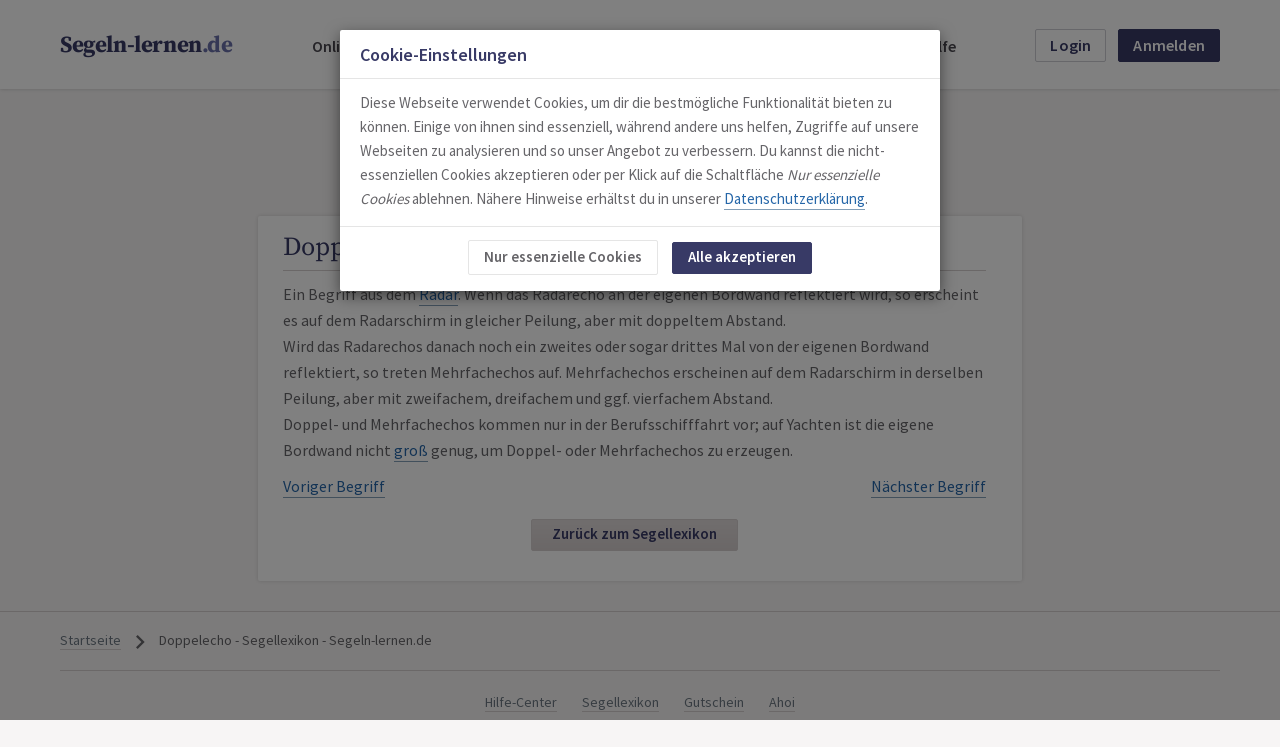

--- FILE ---
content_type: text/html; charset=utf-8
request_url: https://www.segeln-lernen.de/segellexikon-doppelecho.html
body_size: 2323
content:
<!DOCTYPE html>
<html lang="de">
	<head>
		<meta charset="utf-8">
		<meta http-equiv="X-UA-Compatible" content="IE=edge">
		<meta name="robots" content="index,follow" />
		<meta name="viewport" content="width=device-width, initial-scale=1, shrink-to-fit=no">
		<meta name="description" content="Ausbildung beim Lehrbuchautor. Sportbootführerscheine, Funkzeugnisse, Bodenseeschifferpatente und Pyroschein.">

		<title>Doppelecho - Segellexikon - Segeln-lernen.de</title>

		<link href="/css/bootstrap.min.css" rel="stylesheet">
		<link href="/css/main.css" rel="stylesheet">
		<link rel="icon" href="/lib/favicon.png">
	</head>
	<body>
		
		<nav class="navbar navbar-default navbar-fixed-top">
			<div class="container-fluid">
				<div class="navbar-header">
										<a href="/anmelden.html" class="navbar-toggle collapsed button-header">Anmelden</a>
					<a href="/login.html" class="navbar-toggle collapsed button-header left">Login</a>
										<button type="button" class="navbar-toggle collapsed" data-toggle="collapse" data-target="#navbar" aria-expanded="false" aria-controls="navbar">
						<span class="icon-bar"></span>
						<span class="icon-bar"></span>
						<span class="icon-bar"></span>
					</button>
					<div class="navbar-brand">
						<h1><a href="/">Segeln-lernen<span>.de</span></a></h1>
					</div>
				</div>

				<div id="navbar" class="navbar-collapse collapse">
					<ul class="nav navbar-nav">
						<li><a href="/online-kurse.html">Online-Kurse</a></li>
						<li><a href="/kurs/sbf-see/vorschau.html" class="preview-select" data-placement="bottom">Vorschau</a></li>
						<li><a href="/erfahrungsberichte.html">Erfahrungsberichte</a></li>
						<li><a href="/lehrbuchautor.html">Lehrbuchautor</a></li>
						<li><a href="/geschenkgutschein.html">Gutschein</a></li>
						<li><a href="/hilfe.html">Hilfe</a></li>
						<li class="dropdown">
							<a href="#" class="dropdown-toggle" data-toggle="dropdown" ><span class="caret"></span></a>
								<ul class="dropdown-menu"></ul>
              			</li>
					</ul>
					<ul class="nav navbar-nav navbar-right">
											<li class="inverted"><a href="/login.html">Login</a></li>
						<li><a href="/anmelden.html">Anmelden</a></li>
										</ul>
				</div>
			</div>
		</nav>

		<div class="content">
		
<div class="box segellexikon">
<div class="container-fluid">
<div class="row">
<div class="col-sm-6 col-sm-offset-3">
<h2>Segellexikon</h2>
</div>
</div>

<div class="row">
<div class="col-sm-8 col-sm-offset-2">

<div class="media">
<div class="media-body">
<div class="col-sm-12"><h4 class="media-heading">Doppelecho</h4></div>
<div class="col-sm-12">
<p>Ein Begriff aus dem <a href="/segellexikon-radar.html">Radar</a>. Wenn das Radarecho an der eigenen Bordwand reflektiert wird, so erscheint es auf dem Radarschirm in gleicher Peilung, aber mit doppeltem Abstand. <br />
Wird das Radarechos danach noch ein zweites oder sogar drittes Mal von der eigenen Bordwand reflektiert, so treten Mehrfachechos auf. Mehrfachechos erscheinen auf dem Radarschirm in derselben Peilung, aber mit zweifachem, dreifachem und ggf. vierfachem Abstand. <br />
Doppel- und Mehrfachechos kommen nur in der Berufsschifffahrt vor; auf Yachten ist die eigene Bordwand nicht <a href="/segellexikon-gross.html">groß</a> genug, um Doppel- oder Mehrfachechos zu erzeugen.</p>
</div>

<div class="col-xs-6">
	<p><a href="/segellexikon-doldrums.html">Voriger Begriff</a></p></div>
<div class="col-xs-6">
	<p style="align-items: right; text-align: right;"><a href="/segellexikon-doppelender.html">Nächster Begriff</a></p></div> 


<div class="col-xs-12">
	<p style="align-items: center; text-align: center; margin-top: 10px;"><a class="btn btn-default btn-sm" href="/segellexikon.html" role="button">Zurück zum Segellexikon</a></p>
</div>


</div>
</div>

</div>
</div>


</div>
</div>
		</div>

		<footer>
			<div class="container-fluid">
				<div class="row">         
					<div class="col-sm-12">					
						<ul class="B_crumbBox">
							<li><a href="/">Startseite</a></li>
							<li class="separator material-icons">navigate_next</li> 
														<li>Doppelecho - Segellexikon - Segeln-lernen.de</li>
						</ul>

						<ul class="links">
							<li><a href="/hilfe.html">Hilfe-Center</a></li>
							<li><a href="/segellexikon.html">Segellexikon</a></li>
							<li><a href="/geschenkgutschein.html">Gutschein</a></li>      
							<li><a href="/ahoi.html">Ahoi</a></li>
						</ul>
					</div>
				</div>

				<div class="row">
					<div class="col-xs-12 col-md-4 col-md-push-4 center">
						<div class="dropup">
							<button class="btn btn-default dropdown-toggle" type="button" id="websites" data-toggle="dropdown" aria-haspopup="true" aria-expanded="false">Webseiten von Rolf Dreyer</button>
							<ul class="dropdown-menu" aria-labelledby="websites">
								<li><a href="https://www.rolfdreyer.de" target="_blank">www.rolfdreyer.de</a></li>
															<li><a href="https://www.sportbootfuehrerschein.de" target="_blank">www.sportbootfuehrerschein.de</a></li>
															<li><a href="https://www.bootsfuehrerschein.de" target="_blank">www.bootsfuehrerschein.de</a></li>
															<li><a href="https://www.segelschein.de" target="_blank">www.segelschein.de</a></li>
															<li><a href="https://www.yachtschule.de" target="_blank">www.yachtschule.de</a></li>
															<li><a href="https://www.pyroschein.de" target="_blank">www.pyroschein.de</a></li>
															<li><a href="https://www.src.de" target="_blank">www.src.de</a></li>
														</ul>
						</div>
					</div>

					<div class="col-xs-6 col-md-4 col-md-pull-4">
						<p>© Copyright 2025 <a href="/impressum.html">Rolf Dreyer</a></p>
					</div>

					<div class="col-xs-6 col-md-4">
						<ul>
							<li><a href="/geschaeftsbedingungen.html">Geschäftsbedingungen</a></li>
							<li><a href="/geschaeftsbedingungen.html#datenschutzerklaerung">Datenschutz</a></li>
							<li><a href="/impressum.html">Impressum</a></li>
						</ul>
					</div>
				</div>
			</div>
		</footer>

		<script src="/js/jquery-3.7.1.min.js" type="text/javascript"></script>
		<script src="/js/bootstrap.min.js" type="text/javascript"></script>
						<script src="/js/main.js" type="text/javascript"></script>

		
		<script>(function(w,d,s,l,i){w[l]=w[l]||[];w[l].push({'gtm.start':
			new Date().getTime(),event:'gtm.js'});var f=d.getElementsByTagName(s)[0],
			j=d.createElement(s),dl=l!='dataLayer'?'&l='+l:'';j.async=true;j.src=
			'https://www.googletagmanager.com/gtm.js?id='+i+dl;f.parentNode.insertBefore(j,f);
			})(window,document,'script','dataLayer','GTM-K57GQZNS');
		</script>
		

		
		<script type="text/javascript" src="https://t.adcell.com/js/trad.js"></script>
		<script>Adcell.Tracking.track();</script>
	</body>
</html>			

--- FILE ---
content_type: text/css
request_url: https://www.segeln-lernen.de/css/main.css
body_size: 6808
content:
@import url('fonts.css');


/***** GENERAL *****/
* {
	margin: 0px;
	padding: 0px;
}

html, body {
	font-family: 'Source Sans Pro', sans-serif;
	-webkit-font-smoothing: subpixel-antialiased;
	-moz-osx-font-smoothing: auto;
	text-rendering: optimizeLegibility;
	font-feature-settings: "liga" 0;
	background: #f7f5f5;
}

@media (max-width: 767px) { 
	body {
		height: auto;
		font-size: 16px;
		line-height: 27px;
	}
}

body.loading * {
	-webkit-transition: none !important;
	transition: none !important;
}

:focus, :active {
    outline: 0;
    border: 0;
}

hr {
	border-top: 1px solid #b6bbc0;
}

h1, h2 {
	font-family: 'Source Serif Pro', serif;
	letter-spacing: -0.3px;
	font-weight: 600;
	color: #383a66;
	font-size: 34px;
	line-height: 42px;
}

p, li, blockquote {
	font-size:	15px;
	line-height: 24px;
	color: #666569;
}

a,
a:hover,
a:focus,
a:active {
	text-decoration: none;
}

p strong,
p b {
	font-weight: 600;
}

p a,
label a,
.alert a {
	text-decoration: none;
	color: #2566a8;
	padding-bottom: 1px;
	border-bottom: 1px solid #839eb6;
}

p a:hover,
p a:focus,
p a:active,
label a:hover,
label a:focus,
label a:active,
.alert a:hover,
.alert a:focus,
.alert a:active {
	color: #1865a8;
	text-decoration: none;
	border-bottom: 1px solid #383a66;
}

.content {
	padding-top: 89px;
	align-items: center;
}

.content.shade,
.box.shade {
	background: #edf2f5;
}

body.shrink .content {
	padding-top: 69px;
}

.hideme {
    opacity:0;
}

.nomargin {
	margin: 0px !important;
}

.nopadding {
	padding: 0px !important;
}

.anchor::before {
    content: "";
    display: block;
    margin-top: -80px;
    position: absolute;
}

.move {
	position: 			absolute;
	margin:				0px;
	padding:			0px;
	width:				0px;
	height:				0px;
	margin-top: 		-9999px;
	margin-left:		-9999px;
}

.spacer10 {
    margin-top: 10px; 
}

.spacer20 {
    margin-top: 20px; 
}

.spacer30 {
    margin-top: 30px; 
}

.spacer40 {
    margin-top: 40px; 
}

.spacer50 {
    margin-top: 50px; 
}

.spacer60 {
    margin-top: 60px; 
}

.spacer70 {
    margin-top: 70px; 
}

.spacer80 {
    margin-top: 80px; 
}

.material-icons {
	font-family: 'Material Icons';
  	font-weight: normal;
  	font-style: normal;
  	font-size: 24px;
  	display: inline-block;
  	line-height: 1;
  	text-transform: none;
  	letter-spacing: normal;
  	word-wrap: normal;
  	white-space: nowrap;
  	direction: ltr;
  	/* Support for all WebKit browsers. */
  	-webkit-font-smoothing: antialiased;
 	 /* Support for Safari and Chrome. */
  	text-rendering: optimizeLegibility;
  	/* Support for Firefox. */
  	-moz-osx-font-smoothing: grayscale;
  	/* Support for IE. */
  	font-feature-settings: 'liga';
}

.material-icons.md-32 {
	font-size: 32px;
}	

/***** BOOTSTRAP *****/
.container-fluid {
	padding-left: 60px;
	padding-right: 60px;
	margin-right: auto;
	margin-left: auto;
	max-width: 1440px;
	width: 100%;
}

@media (max-width: 1199px) { 
	.container-fluid {
		padding-left: 45px;
		padding-right: 45px;
	}
}

@media (max-width: 767px) { 
	.container-fluid {
		padding-left: 15px;
		padding-right: 15px;
	}
}

.btn {
	padding: 4px 25px 6px 25px;
	border-radius: 2px;
	font-size: 16px;
	font-weight: 600;
	line-height: 26px;

	color: #383a66;
	border: 1px solid #d4cece;
    background: -webkit-linear-gradient(#e0dada, #d4cdcd);
    background: -o-linear-gradient(#e0dada, #d4cdcd);
    background: -moz-linear-gradient(#e0dada, #d4cdcd);
    background: linear-gradient(#e0dada, #d4cdcd);
}

.btn:hover,
.btn:focus,
.btn:active {
	border: 1px solid #d4cece;
	color: #383a66;	
}

.btn.btn-sm {
	font-size: 15px;
	line-height: 22px;
	padding: 3px 20px 5px 20px;
}

.btn.btn-default {

}

.btn.btn-default:hover,
.btn.btn-default:focus,
.btn.btn-default:active {

}

.btn.btn-primary {

}

.btn.btn-primary:hover,
.btn.btn-primary:active,
.btn.btn-primary:focus {

} 

.alert {
	text-align: left;
	border-radius: 2px;
	border: 1px solid;
}

.alert.alert-success {
	color: #2aaf9e;
	border-color: #2aaf9e;
	background-color: #e9f7f5;
}

.alert.alert-danger {
	color: #af2a2a;
	border-color: #af2a2a;	
	background-color: #f7e9e9;
}

ul.alert {
	list-style-type: disc;
	padding-left: 30px;
}

ul.alert li {
	padding-bottom: 4px;
}

ul.alert li:last-child {
	padding-bottom: 0px;
}

.panel,
.media,
.thumbnail {
	border-radius: 2px;
	border: none;
	-webkit-box-shadow: 0px 0px 4px 0px rgba(0,0,0,0.15);
	-moz-box-shadow: 0px 0px 4px 0px rgba(0,0,0,0.15);
	box-shadow: 0px 0px 4px 0px rgba(0,0,0,0.15);
}

.panel {
	padding: 10px 45px 30px 45px;	
}

@media (max-width: 1199px) { 
	.panel {
		padding-left: 30px;
		padding-right: 30px;
	}
}

@media (max-width: 767px) { 
	.panel {
		padding-left: 15px;
		padding-right: 15px;
	}
}

.panel-default > .panel-heading {
	background-color: #ffffff;
}

.panel-body {
	padding: 0px;
}

.panel-footer {
	border-top: 1px solid #dddddd;
	padding: 10px 0px 0px 0px;
	background-color: #ffffff;
}

.media,
.media:first-child {
	margin-top: 25px;
	background: #ffffff;
}

.media-left img {
	max-width: 190px;
}

@media (max-width: 575px) { 
	.media-left {
		display: block;
	}
}

.media-body {
	padding: 15px 20px 20px 10px;
    align-items: left;
    text-align: left;
}

@media (max-width: 575px) {
	.media-body {
		padding: 15px 20px 20px 20px;
	}
}

.list-group .list-group-item {
	cursor: pointer;
	text-align: left;
	padding: 13px 15px;
}

.list-group.has-error .list-group-item {
	border: 1px solid #af2a2a;	
}

.list-group .list-group-item input {
	display: none;
}

.list-group .list-group-item:hover {
	background: #f0f0f7;
}

.list-group .list-group-item:active {
	border: 1px solid #dddddd;
	background: #f0f0f7;
}

.list-group .list-group-item.active {
	cursor: default;
	background: #383a66;
	border: 1px solid #383a66;
}

.list-group .list-group-item:first-child {
    border-top-left-radius: 2px;
    border-top-right-radius: 2px;
}

.list-group .list-group-item:last-child {
    border-bottom-right-radius: 2px;
    border-bottom-left-radius: 2px;
}

.list-group .list-group-item h4 {
	margin-bottom: 2px;
	font-size: 18px;
	font-weight: 500;
	line-height: 24px;
	color: #383a66;
}

.list-group .list-group-item p.list-group-item-text {
	padding-bottom: 1px;
}

.list-group .list-group-item.active p.list-group-item-text {
	color: #c3c4d1;
}

.list-group .list-group-item .badge {
	display: block;
	padding: 0px 0px;
	font-size: 24px;
	font-weight: 500;
	line-height: 1;
	color: #383a66;
	text-align: right;
	white-space: nowrap;
	vertical-align: middle;
    background: none;
    margin-top: 11px;
}

.list-group .list-group-item.active .badge {
	color: #ffffff;
}

@media (max-width: 767px) { 
	.list-group .list-group-item .badge {
		margin-top: 0px;
	}
}

.form-group {
	margin-bottom: 18px;
}

.form-control {
	color: #586069;
	border-radius: 2px;
	border: 1px solid #b6bbc0;
}

input[readonly].form-control{
  background-color: transparent;
  border: 0;
  padding-left: 0px;
}

.form-control:focus {
	border: 1px solid #85898c;
	box-shadow: 0 1px 1px rgba(0, 0, 0, 0.075) inset;
}

.control-label {
	color: #586069;
   	margin-bottom: 4px;
   	text-align: left;
	font-weight: 500;
}

.thumbnail {
	padding: 0px;
}

.thumbnail p {
	line-height: 24px;
}

.thumbnail img {
	border-top-left-radius: 2px;
	border-top-right-radius: 2px;
}

.thumbnail .caption {
	padding: 0px 30px 10px 30px;
}

table.table tr td {
	color: #6d7882;
	text-align: left;
	vertical-align: middle;
}

.progress {
	height: 24px;
	border-radius: 2px;
}

.progress-bar {
	line-height: 24px;
	background-color: #383a66;
}

ul.pagination {
	width: 100%;
	text-align: center;	
}

ul.pagination li {
	border-radius: 2px;
	display: inline-block;
}

.cookie-alert .modal-header,
.new-course-alert .modal-header {
	padding: 13px 20px 11px 20px;
}

.cookie-alert .modal-body,
.new-course-alert .modal-body {
	padding: 12px 20px 5px 20px;
}

.cookie-alert .modal-footer,
.new-course-alert .modal-footer {
	border-top: 1px solid #e5e5e5;
	padding: 8px 20px 11px 20px;
	text-align: center;
}

.cookie-alert .modal-title,
.new-course-alert .modal-title {
	font-weight: 600;
	font-size: 18px;
	line-height: 24px;
	color: #383a66;
}

.cookie-alert .modal-footer .btn,
.new-course-alert .modal-footer .btn {
	padding-left: 15px;
	padding-right: 15px;
	background: #383a66;
	border: 1px solid #383a66;
	border-radius: 2px;
	margin: 5px 7px 5px 7px;
	color: #ffffff;
}

.cookie-alert .modal-footer .btn:hover,
.cookie-alert .modal-footer .btn:focus,
.cookie-alert .modal-footer .btn:active,
.new-course-alert .modal-footer .btn:hover,
.new-course-alert .modal-footer .btn:focus,
.new-course-alert .modal-footer .btn:active {
	background: #2B2D4F;
	color: #ffffff;
}

.cookie-alert .modal-footer .btn.btn-info,
.new-course-alert .modal-footer .btn.btn-info {
	border: 1px solid #e5e5e5;
	color: #666569;
	background: #ffffff;
	padding: 5px 15px 6px 15px
}

.cookie-alert .modal-footer .btn.btn-info:hover,
.cookie-alert .modal-footer .btn.btn-info:focus,
.cookie-alert .modal-footer .btn.btn-info:active,
.new-course-alert .modal-footer .btn.btn-info:hover,
.new-course-alert .modal-footer .btn.btn-info:focus,
.new-course-alert .modal-footer .btn.btn-info:active {
	background: #f9f9f9;
	color: #666569;
}

/***** NAVIGATION *****/
nav.navbar {
	height: 89px;
	z-index: 100;
}

body.scroll nav.navbar, 
body.shrink nav.navbar {
	height: 69px;
}

nav.navbar {
	background-color: #ffffff;
	-webkit-transition: height 0.4s ease;
	transition: height 0.4s ease;
	-webkit-box-shadow: 0px 0px 4px 0px rgba(0,0,0,0.20);
	-moz-box-shadow: 0px 0px 4px 0px rgba(0,0,0,0.20);
	box-shadow: 0px 0px 4px 0px rgba(0,0,0,0.20);
	border: 0px;
}

@media (max-width: 1199px) { 
	nav.navbar {
		min-width: 991px;
	}
}

@media (max-width: 991px) { 
	nav.navbar {
		min-width: 767px;
	}
}

@media (max-width: 767px) { 
	nav.navbar {
		min-width: 370px;
	}
}

nav.navbar .navbar-brand {
	margin-top: 35px;
	padding-top: 0px;
	padding-right: 0px;
	height: 38px;
	-webkit-transition: margin-top 0.4s ease;
	transition: margin-top 0.4s ease;
}

nav.navbar .navbar-brand h1 {
	margin: 0px;
	padding: 0px;
	padding-bottom: 6px;
	font-family: 'Source Serif Pro', serif;
	display: block;
	font-size: 23px;
	font-weight: 700;
	line-height: 21px;
	letter-spacing: -0.4px;
}

nav.navbar .navbar-brand h1 a {
	color: #383a66;
}

@media (max-width: 767px) { 
	nav.navbar .navbar-brand h1 {
		margin-top: 0px;
	}
}

@media (max-width: 460px) { 
	nav.navbar .navbar-brand h1 span {
		display: none
	}
}

@media (max-width: 400px) { 

	
	nav.navbar .navbar-brand h1 {
		border-radius: 2px;
		width: 33px;
		height: 33px;
		display: block;
		margin-top: 0px;
		background: #383a66;
		color: #ffffff;
	}

	nav.navbar .navbar-brand h1 a {
		padding-left: 12px;
		text-align: left;
		font-size: 0px;
		display: block;
		line-height: 34px;
		color: #ffffff;
		width: 33px;
		height: 33px;}

	nav.navbar .navbar-brand h1 a:first-letter {
		font-size: 18px;
	}
}

nav.navbar .navbar-brand h1 a span {
	color: #6a70a8;
}

body.scroll nav.navbar .navbar-brand,
body.shrink nav.navbar .navbar-brand {
	margin-top: 23px;
}

@media (max-width: 400px) { 
	body.scroll nav.navbar .navbar-brand,
	body.shrink nav.navbar .navbar-brand {
		margin-top:  18px;
	}
}


/***** NAVIGATION LEFT *****/
nav.navbar .navbar-collapse {
    text-align: center;
}

ul.nav.navbar-nav {
	text-align: center;
	margin-top: 29px;
    display: inline-block;
    float: none;
	-webkit-transition: all 0.4s ease;
	transition: all 0.4s ease;
}

body.scroll nav.navbar ul.nav.navbar-nav,
body.shrink nav.navbar ul.nav.navbar-nav {
	margin-top: 18px;
}

ul.nav.navbar-nav li {
	font-weight: 600;
	margin-left: 14px;
	margin-right: 14px;
	padding-top: 7px;
	padding-bottom: 6px;
	border-bottom: 1px transparent solid;
}

@media (max-width: 1199px) { 
	ul.nav.navbar-nav li {
		margin-left: 11px;
		margin-right: 11px;
	}
}

@media (max-width: 991px) { 
	ul.nav.navbar-nav li {
		margin-left: 9px;
		margin-right: 9px;
	}
}

ul.nav.navbar-nav li.active,
ul.nav.navbar-nav li:hover {
	border-bottom: 1px solid #6a70a8;
}

ul.nav.navbar-nav > li > a,
ul.nav.navbar-nav > li > a:hover,
ul.nav.navbar-nav > li > a:active,
ul.nav.navbar-nav > li > a:focus {
	font-size: 16px;
	color: #4a474f;
	padding: 0px;
	line-height: 20px;
}

@media (max-width: 991px) { 
	ul.nav.navbar-nav > li > a,
	ul.nav.navbar-nav > li > a:hover,
	ul.nav.navbar-nav > li > a:active {
		font-size: 16px;
	}
}

@media (max-width: 767px) { 
	nav.navbar .navbar-collapse {
		padding: 0px;
		z-index: 99;
		text-align: left;
		background: #ffffff;
		margin-top: 6px;
		box-shadow: 0 4px 4px -4px rgba(0,0,0,0.20);
		border-top: 1px solid #d4cece;
		max-height: 80%;

	}

	ul.nav.navbar-nav {
		margin: 0px;
		margin-top: 10px !important;
		margin-bottom: 10px;
		padding: 0px;
		width: 100%;
	}

	ul.nav.navbar-nav li {
		margin: 0px;
		padding: 10px 15px 10px 15px;
		display: block;
		text-align: left;
		border: none;
	}

	ul.nav.navbar-nav li.active,
	ul.nav.navbar-nav li:hover {
		background: #f7f5f5;
		border: none;
	}

	ul.nav.navbar-nav > li > a,
	ul.nav.navbar-nav > li > a:hover,
	ul.nav.navbar-nav > li > a:active {
		font-size: 16px;
	}
}

.navbar-default .navbar-nav > .active > a, 
.navbar-default .navbar-nav > .active > a:focus, 
.navbar-default .navbar-nav > .active > a:hover {
	background: none;	
}

ul.nav.navbar-nav li.dropdown {
	margin-left: 2px;
	margin-right: 2px;
}

ul.nav.navbar-nav li.dropdown > a,
ul.nav.navbar-nav li.dropdown > a:focus,
ul.nav.navbar-nav li.dropdown > a:hover {
	padding-bottom: 4px;
	padding-left: 6px;
	padding-right: 6px;
	background: none;
}

ul.nav.navbar-nav li.dropdown .dropdown-menu {
	margin: 0px;
	border-radius: 2px;
	border: 1px solid #ffffff;
	padding: 0px;
}

ul.nav.navbar-nav li.dropdown ul li {
	margin: 0px;
	padding: 0px;
	border-bottom: 1px solid #cdd0d1;
}

ul.nav.navbar-nav li.dropdown ul li:last-child {
	border: 0px;
}

ul.nav.navbar-nav li.dropdown ul li a,
ul.nav.navbar-nav li.dropdown ul li a:hover,
ul.nav.navbar-nav li.dropdown ul li.active a {
	margin: 0px;
	padding: 8px 15px;
	color: #383a66;
	background: none;
	letter-spacing: 0.2px;
}

ul.nav.navbar-nav li.dropdown ul li a:hover,
ul.nav.navbar-nav li.dropdown ul li.active a {
	background: #f7f5f5;
}

.caret:hover,
.dropdown.open .caret {
	color: #8091a7;
}

/***** NAVIGATION RIGHT *****/
ul.nav.navbar-nav.navbar-right {
	margin-top: 29px;
}

ul.nav.navbar-nav.navbar-right {
	margin-right: 0px;
}

ul.nav.navbar-nav.navbar-right > li,
ul.nav.navbar-nav.navbar-right > li:hover {
	float: left;
	margin: 0px;
	padding: 0px;
	background: #383a66;
	border: 1px solid #383a66;
	border-radius: 2px;
}

ul.nav.navbar-nav.navbar-right > li:hover {
	background: #2B2D4F;
}

ul.nav.navbar-nav.navbar-right > li.inverted {
	margin-right: 12px;
	background: none;
	border: 1px solid #ccccd2;
}

ul.nav.navbar-nav.navbar-right > li.inverted:hover {
	background-color: #f7f5f5;
}

ul.nav.navbar-nav.navbar-right > li > a {
	padding: 5px 14px 6px 14px;
	display: block;
	color: #ffffff;
	font-weight: 600;
	font-size: 16px;
	letter-spacing: 0.2px;
}

ul.nav.navbar-nav.navbar-right > li.inverted > a {
	color: #383a66;
}

/*@media (max-width: 1199px) { 
	ul.nav.navbar-nav.navbar-right > li > a {
		padding: 7px 10px 6px 10px;
	}
}*/

@media (max-width: 991px) { 
	ul.nav.navbar-nav.navbar-right > li > a {
		padding: 5px 10px 6px 10px;
	}
}

@media (max-width: 767px) { 
	ul.nav.navbar-nav.navbar-right {
		display: none;
	}
}


/***** NAVIGATION TOGGLE *****/
.navbar-default .navbar-toggle,
.navbar-default .navbar-toggle:focus,
.navbar-default .navbar-toggle:active {
	margin-right: 10px;
	margin-top: 18px;
	background: none;
	color: #383a66;	
	height: 33px; 
	border: 1px solid #d4cece;
	text-align: center;
	border-radius: 2px;
	float: right;
	line-height: 24px;
	font-weight: 600;
	letter-spacing: 0.2px;
	font-size: 16px;
	padding: 3px 10px 3px 10px;	
}

.navbar-default .navbar-toggle:first-child {
	margin-right: 15px;
}

.navbar-default .navbar-toggle:hover {
	background-color: #f7f5f5;
}

.navbar-default .navbar-toggle .icon-bar {
	margin-left: 1px;
	margin-right: 1px;
	display: block;
	height: 2px;
	width: 25px;
}

.navbar-default .navbar-toggle .icon-bar {
	background-color: #383a66;
}


/***** BOXES *****/
.box {
    width: 100%;
    background: #ffffff;
}

.box.line .container-fluid {
	width: 100%;
}

.box.line .container-fluid .row {
	margin-left: 0px;
	margin-right: 0px;
	border-bottom: 1px solid #cdd0d1;
}

.box .center {
	align-items: center;
    text-align: center;
}


/***** BOX SUB NAVIGATION *****/
.box.sub-navigation {
	background: #383a66;
}

.box.sub-navigation .row:first-child {
	padding-top: 8px;
	min-height: 150px;
}

.box.sub-navigation h2 {
	letter-spacing: 0px;
	align-items: center;
    text-align: center;
	font-size: 33px;
	font-weight: 300;
	line-height: 50px;
	color: #ffffff;	
}

.box.sub-navigation p {
	align-items: center;
    text-align: center;
	font-weight: 400;
	color: rgba(255, 255, 255, 0.5);
}

.box.sub-navigation ul.nav.nav-pills {
	text-align: center;
}

.box.sub-navigation ul.nav.nav-pills li {
	float: none;
	display: inline-block;
}

.box.sub-navigation ul.nav.nav-pills li a {
	font-size: 15px;
	color: #ffffff;
	background: none;
	padding-bottom: 8px;
	padding-left: 0px;
	padding-right: 0px;
	margin-left: 15px;
	margin-right: 15px;
	border-bottom: 6px solid transparent;
	border-radius: 0px;
}

.box.sub-navigation ul.nav.nav-pills li.active a,
.box.sub-navigation ul.nav.nav-pills li a:hover {
	border-bottom: 6px solid rgba(255, 255, 255, 0.5);
}


/***** BOX COURSE LIST *****/
.box.course-list {
	min-height: 300px;
	padding-top: 30px;
	padding-bottom: 10px;
	background: #f7f5f5;
}

.box.course-list h2 {
	align-items: center;
    text-align: center;
	font-size: 33px;
	font-weight: 300;
	line-height: 40px;
}

.box.course-list .panel-heading {
	font-size: 20px;
	font-weight: 600;
	padding-top: 20px;
	padding-left: 0px;
	padding-right: 0px;
	border: 0px;
	color: #383a66;
}

.box.course-list .progress {
	margin-top: 3px;
}

.box.course-list .panel .btn {
	width: 100%;
	word-wrap: break-word; 
	white-space: normal;
}


/***** BOX SPLASH *****/
.box.splash {
    min-height: 440px;
    background-image: url(/lib/box_splash_background.jpg);
    background-repeat: no-repeat;
    background-size: cover;	
	background-position: bottom right;
	padding-top: 60px;
	padding-bottom: 50px;
}

@media (max-width: 950px) { 
	.box.splash {
		background-size: auto 100%;	
	   	background-position: -200px 0px;
	   	padding-top: 45px;
		padding-bottom: 50px;
	}
}

@media (max-width: 767px) { 
	.box.splash {
		background-size: auto 100%;	
	   	background-position: -300px 0px;
	}
}

@media (max-width: 468px) { 
	.box.splash {
		background-size: auto 100%;	
	   	background-position: -550px 0px;
	}
}

.box.splash h1 {
	text-align: center;
	font-size: 38px;
	font-weight: 600;
	line-height: 50px;
	color: #383a66;	
	margin-top: 0px;
	letter-spacing: -0.5px;
}

@media (max-width: 767px) { 
	.box.splash h1 {	
		margin-top: 5px;
	}
}

.box.splash h2 {
	font-family: 'Source Sans Pro', sans-serif;
	text-align: center;
	font-size: 19px;
	font-weight: 400;
	line-height: 29px;
	color: #666569;
	margin-top: 17px;
}

@media (max-width: 767px) { 
	.box.splash h2 {
		font-weight: 300;
	}
}

.box.splash .btn.btn-info {
	margin: 10px auto;
	font-size: 17px;
	border: 0px;
	padding: 8px;
	font-weight: 600;
	line-height: 29px;
	padding-left: 16px;
	padding-right: 16px;
	background: #ffffff;
	color: #383a66;
	width: 204px;
}

@media (min-width: 1250px) { 
	.box.splash .btn.btn-info {
		padding-left: 34px;
		padding-right: 34px;
		width: 244px;
	}
}


.box.splash .btn.btn-info:hover {
	background-color: rgba(255, 255, 255, 0.85);
}

.box.splash .material-icons {
	margin-top: 0px;
	margin-right: 10px;
	float: left;
	font-size: 30px
}

.box.splash .ntv {
	margin: 0px auto;
	width: 170px;
	height: 170px;
    background-repeat: no-repeat;
	background-image: url(/lib/ntv_siegel.png);
    background-size: cover;	
	background-position: center center;
}


/***** BOX THREETEXTBOXES *****/
.box.threetextboxes {
	align-items: center;
	text-align: center;
	padding-top: 30px;
	padding-bottom: 55px;
}

.box.threetextboxes.shade {
    background: #f7f5f5;
    border-top: 1px solid #d4cece;
}

.box.threetextboxes .col-sm-4 {
	padding-top: 15px;
    background-repeat: no-repeat;
   	background-position: 16px 0px;
    background-size: auto 43px;
}

.box.threetextboxes span {
	display: block;
	font-size: 36px;
	color: #6a70a8;
	padding-top: 0px;
}

@media (max-width: 767px) { 
	.box.threetextboxes .col-sm-4 {

	}
}

.box.threetextboxes h2 {
	margin-bottom: 11px;
}

.box.threetextboxes p {
	font-size: 17px;
	line-height: 28px;
	font-weight: 400;
}

.box.threetextboxes .col-sm-4 h3 {
	font-size: 18px;
	font-weight: 600;
	color: #383a66;
	line-height: 26px;
	margin-bottom: 5px;
}

.box.threetextboxes .col-sm-4 p {
	font-size: 16px;
	line-height: 25px;
	font-weight: 400;
	color: #666569;
}


/***** BOX PREVIEW *****/
.box.preview-video {
	align-items: center;
    text-align: center;
	padding-top: 36px;
	padding-bottom: 60px;
    background: #f7f5f5;
    border-top: 1px solid #d4cece;
}

.box.preview-video h2 {
	margin-bottom: 15px;
}

.box.preview-video p {
	font-size: 17px;
	line-height: 28px;
	font-weight: 400;
}

.box.preview-video img {
	width: 100%;
	margin-top: 20px;
	border: 4px solid #ffffff;
	border-radius: 4px;
	max-width: 462px;
	-webkit-box-shadow: 0px 0px 40px 0px rgba(0,0,0,0.2);
	-moz-box-shadow: 0px 0px 40px 0px rgba(0,0,0,0.2);
	box-shadow: 0px 0px 40px 0px rgba(0,0,0,0.2);
}


/***** BOX REASONS *****/
.box.reasons {
	padding-top: 36px;
	padding-bottom: 50px;
    background: #f7f5f5;
    border-top: 1px solid #d4cece;
}

.box.reasons .col-sm-4 {
	align-items: center;
    text-align: center;
}

.box.reasons h2 {
	align-items: center;
    text-align: center;
	margin-bottom: 15px;
}

.box.reasons p {
	font-size: 17px;
	line-height: 28px;
	font-weight: 400;
}

.box.reasons ul {
	padding-top: 30px;
}

.box.reasons ul li {
	list-style: none;
	font-size: 16px;
	line-height: 24px;
	font-weight: 400;
	border: 0px;
	padding-top: 3px;
	padding-bottom: 10px;
	padding-left: 40px;
}

.box.reasons ul li span {
	margin-left: -40px;
	width: 35px;
	display: block;
	color: #383a66;
	margin-top: -4px;
	padding-top: 0px;
	float: left;
}

.box.reasons ul li:last-child {
	padding-top: 4px;
	padding-bottom: 20px;
}

.box.reasons .devices {
	min-height: 300px;
	background-image: url(/lib/box_reasons_ipad.png);
	background-repeat: no-repeat;
	background-position: center center;
	background-size: contain;		
}

@media (max-width: 767px) { 
.box.reasons .devices {
		margin-right: 10px;
		margin-left: 10px;		
	}
}

.box.reasons .col-sm-6.col-sm-offset-3 {
	align-items: center;
    text-align: center;
}


/***** BOX COURSES *****/
.box.courses {
	padding-top: 30px;
	padding-bottom: 30px;
    background: -webkit-linear-gradient(#f0eded 0px, #faf7f7 200px);
    background: -o-linear-gradient(#f0eded 0px, #faf7f7 200px);
    background: -moz-linear-gradient(#f0eded 0px, #faf7f7 200px);
    background: linear-gradient(#f0eded 0px, #faf7f7 200px);
    background-repeat: repeat-x;
}

.box.courses h2 {
	align-items: center;
    text-align: center;
	font-weight: 600;
	margin-bottom: 17px;
}

.box.courses h3 {
	margin-top: 10px;
	align-items: center;
    text-align: center;
	font-size: 17px;
	line-height: 26px;
	font-weight: 300;
	color: #586069;
}

.box.courses p {
	align-items: center;
    text-align: center;
	font-weight: 300;
	color: #6d7882;
}


/***** BOX COURSE *****/
.box.course-headline {
	padding-top: 30px;
	padding-bottom: 50px;
	align-items: center;
    text-align: center;
    background: -webkit-linear-gradient(#f0eded 0px, #faf7f7 200px);
    background: -o-linear-gradient(#f0eded 0px, #faf7f7 200px);
    background: -moz-linear-gradient(#f0eded 0px, #faf7f7 200px);
    background: linear-gradient(#f0eded 0px, #faf7f7 200px);
    background-repeat: repeat-x;
}

.box.course-headline.white {
	background: #ffffff;
}

.box.course-headline h1 {
	align-items: center;
    text-align: center;
	margin-bottom: 17px;
	line-height: 40px;
}

.box.course-headline h2 {
    text-align: center;
	margin-bottom: 7px;
	font-size: 17px;
	line-height: 24px;
}

.box.course-headline p {
	align-items: center;
    text-align: center;
	font-weight: 400;
	color: #6d7882;
}

.box.course-headline .col-sm-8 {
    text-align: center;
}


.box.course-headline .btn {
	margin: 7px;
}

.box.course-details {
	padding-top: 50px;
	padding-bottom: 50px;
}

.box.course-details h2 {
    text-align: left;
	font-size: 29px;
	font-weight: 300;
	line-height: 39px;
}

.box.course-details img {
	width: 100%;
	-webkit-box-shadow: 0px 0px 4px 0px rgba(0,0,0,0.15);
	-moz-box-shadow: 0px 0px 4px 0px rgba(0,0,0,0.15);
	box-shadow: 0px 0px 4px 0px rgba(0,0,0,0.15);
}

.box.course-advantages {
    background: -webkit-linear-gradient(#f0eded 0px, #faf7f7 200px);
    background: -o-linear-gradient(#f0eded 0px, #faf7f7 200px);
    background: -moz-linear-gradient(#f0eded 0px, #faf7f7 200px);
    background: linear-gradient(#f0eded 0px, #faf7f7 200px);
    background-repeat: repeat-x;
    border-top: 1px solid #cdd0d1;
	padding-top: 30px;
	padding-bottom: 30px;
}

.box.course-advantages h2 {
	padding-top: 0px;
    text-align: center;
}

.box.course-advantages .col-sm-6 p {
    text-align: center;
}

.box.course-advantages .col-md-3.col-sm-6 {

}

.box.course-advantages h3 {
	margin-top: 25px;
	font-size: 15px;
	font-weight: 500;
	color: #383a66;
}

.box.course-advantages .col-md-3 p {
	text-align: left;
}

.box.course-advantages .col-sm-6.col-sm-offset-3 {
	text-align: center;
}

.box.course-advantages .btn {
	margin: 7px;
}

/***** BOX COURSE PRESENTATION *****/
.box.course-presentation {
	padding-top: 20px;
	padding-bottom: 20px;
	background: #f7f5f5;
}

.box.course-presentation h3 {
	font-size: 22px;
	font-weight: 400;
	line-height: 30px;
	color: #383a66;	
}

.box.course-presentation p {
	font-weight: 400;
	color: #6d7882;
	margin-bottom: 20px;
}
 
.box.course-presentation .btn {
	margin-top: 10px;
	width: 100%;
	word-wrap: break-word; 
	white-space: normal;
}


/***** BOX TEXT *****/
.box.text {
	padding-top: 20px;
	padding-bottom: 40px;
	background: #ffffff;
}

.box.text.center {
	align-items: center;
    text-align: center;
}

.box.text h2 {
	align-items: center;
    text-align: center;
}

.box.text h3 {
	margin-bottom: 7px;
	font-size: 17px;
	font-weight: 600;
	line-height: 24px;
	color: #383a66;	
}

.box.text p {
	font-weight: 400;
	color: #6d7882;
}


/***** BOX TESTIMONIALS *****/
.box.testimonials {
	padding-top: 00px;
	padding-bottom: 50px;
}

.box.testimonials .col-sm-4,
.box.testimonials .col-sm-6 {
	margin-top: 30px;
}

.box.testimonials .col-sm-4 div,
.box.testimonials .col-sm-6 div {
	border-radius: 2px;
	height: 100%;
	padding: 42px 25px 10px 25px;
	background-color: #f7f5f5;
    background-image: url(/lib/icon_quote.png);
    background-repeat: no-repeat;
    background-position: 25px 0px;
 	background-size: 40px auto;
}

.box.testimonials h2 {
	align-items: center;
    text-align: center;
	margin-bottom: 17px;
}

.box.testimonials p {
	align-items: center;
    text-align: center;
	font-size: 17px;
	line-height: 26px;
}

.box.testimonials .testimonial blockquote {
	border: 0px;
	margin: 0px;
	margin-bottom: 15px;
	padding: 0px;
	font-weight: 400;
	font-style: italic;
	font-size: 15px;
	line-height: 24px;
}

@media (max-width: 767px) { 
	.box.testimonials .testimonial blockquote {
		font-size: 17px;
		line-height: 26px;
	}
}

.box.testimonials .testimonial p {
	align-items: left;
    text-align: left;
	font-size: 14px;
	line-height: 22px;
}

.box.testimonials .testimonial p:nth-child(3) {
	padding-top: 6px;
	border-top: 1px solid #d4cece;
}


/***** BOX AUTHOR *****/
.box.author {
	padding-top: 30px;
	padding-bottom: 30px;
	align-items: center;
    text-align: center;
	background: #f7f5f5;
}

.box.author h2 {
	align-items: center;
    text-align: center;
	margin-bottom: 17px;
}

.box.author h3 {
	align-items: center;
    text-align: center;
	font-size: 17px;
	line-height: 26px;
	font-weight: 300;
	color: #586069;
}

.box.author h3 a {
	border-bottom: 1px solid #849eb5;
}

.box.author p {
	align-items: center;
    text-align: center;
	font-weight: 400;
	color: #6d7882;
}

.box.author .media-heading {
	font-size: 16px;
	line-height: 24px;
	color: #383a66;
	font-weight: 500;
	padding-bottom: 5px;
	border-bottom: 1px solid #b6bbc0;
}

.box.author .media p {
	align-items: left;
    text-align: left;
}



/***** BOX SEGELLEXIKON *****/
ul.segellexikon {
	margin-top: 30px;
	list-style: none;
}

ul.segellexikon li {
	float: left;
	width: 6%;
	padding: 0px;
	margin: 0px 5px 5px 0px;
	float: left;
	border: 1px solid #ccccd2;
	text-align: center;
	border-radius: 2px;
}

ul.segellexikon li:hover,
ul.segellexikon li.active {
	background-color: #ffffff;
}

ul.segellexikon li a {
	padding: 5px;
	display: block;
	font-weight: bold;
}

.box.segellexikon {
	padding-top: 30px;
	padding-bottom: 30px;
	align-items: center;
    text-align: center;
	background: #f7f5f5;
}

.box.segellexikon h2 {
	align-items: center;
    text-align: center;
}

.box.segellexikon p {
	align-items: center;
    text-align: center;
	font-size: 17px;
	line-height: 26px;
}

.box.segellexikon .media-heading {
	font-family: 'Source Serif Pro', serif;
	font-size: 26px;
	line-height: 34px;
	color: #383a66;
	font-weight: 500;
	padding-bottom: 5px;
	border-bottom: 1px solid #d4cece;
	margin-bottom: 10px;
}

.box.segellexikon .media p {
	font-size: 16px;
	align-items: left;
	text-align: left;
}


/***** BOX PROCEDURE *****/
.box.procedure {
    border-top: 1px solid #d4cece;
	padding-top: 5px;
	padding-bottom: 45px;
	align-items: center;
    text-align: center;
}

.box.procedure.shade {
	background: #f7f5f5;
}

.box.procedure span {
	display: block;
	font-size: 36px;
	color: #6a70a8;
	padding-top: 20px;
}

.box.procedure h2,
.box.procedure h2 span {
	font-size: 29px;
	font-weight: 300;
	line-height: 39px;
}

.box.procedure h2 {
	margin-bottom: 15px;
}

.box.procedure h3 {
	margin-top: 25px;
	margin-bottom: 5px;
	font-size: 22px;
	font-weight: 400;
	line-height: 30px;
	color: #383a66;
}

.box.procedure p {
	font-size: 16px;
	line-height: 27px;
}


/***** BOX HELP *****/
.box.help {
	padding-top: 30px;
	padding-bottom: 30px;
	align-items: center;
    text-align: center;
    background: #f7f5f5;
}

.box.help h2 {
	align-items: center;
    text-align: center;
	margin-bottom: 17px;
}

.box.help h3 {
	align-items: center;
    text-align: center;
	font-size: 17px;
	line-height: 26px;
	font-weight: 300;
	color: #586069;
}

.box.help p {
	align-items: center;
    text-align: center;
	font-weight: 400;
	color: #6d7882;
}

.box.help .panel-heading {
	font-size: 17px;
	color: #383a66;
	font-weight: 600;
	padding-top: 9px;
	border: 0px;
}

.box.help .panel {
	margin-top: 20px;
}


/***** BOX QUESTIONS *****/
.box.questions {
	align-items: center;
    text-align: center;
	padding-top: 26px;
	padding-bottom: 50px;

    border-top: 1px solid #cdd0d1;
}

.box.questions h2 {
	align-items: center;
    text-align: center;
	margin-bottom: 15px;
}

.box.questions p {
	font-size: 17px;
	line-height: 28px;
	font-weight: 300;
	color: #6d7882;
}


/***** BOX Form *****/
.box.login .material-icons {
	margin-top: 4px; 
	font-size: 34px; 
}

.box.login .material-icons.green {
	color: #2aaf9e;
}

.box.login .material-icons.red {
	color: #af2a2a;
}


/***** BOX Login/Register *****/
.box.login,
.box.register {
	padding-top: 40px;
	padding-bottom: 60px;
	background: #f7f5f5;
}

.box.register {
    border-bottom: 1px solid #cdd0d1;
}

.box.login .panel,
.box.register .panel {
	max-width: 650px;
	margin: 0px auto;
}

.box.register .panel:not(:first-child) {
	margin-top: 30px;
}

.box.login .panel {
	align-items: center;
    text-align: center;
}

@media (min-width: 1200px) { 
	.box.login .panel,
	.box.register .panel {
		max-width: 680px;
	}
}

.box.login .panel h1,
.box.register .panel h1,
.box.register h2 {
	text-align: center;
	line-height: 50px;
}

.box.register .panel h2 {
	text-align: center;
	font-size: 28px;
	line-height: 35px;
	margin-bottom: 15px;
}

.box.login .panel h3,
.box.register .panel h3 {
	text-align: left;
	margin-bottom: 7px;
	font-size: 19px;
	font-weight: 600;
	line-height: 24px;
	color: #383a66;
}

.box.register .panel ul.vorteile li {
	list-style: none;
	text-align: left;
	line-height: 24px;
	padding-bottom: 7px;
}

.box.register .panel ul.vorteile li span {
	vertical-align: middle;
	color: #383a66;
}

.box.login form,
.box.register form  {
	padding-top: 5px;
}

.box.login .form-group,
.box.register .form-group  {
	align-items: left;
    text-align: left;	
}

.box.login .form-group .btn,
.box.register .form-group .btn {
	margin: 0px auto;	
}

.box.login .checkbox,
.box.register .checkbox {
	margin-top: 0px;
	margin-bottom: 20px;
}

.box.login .has-error .checkbox,
.box.register .has-error .checkbox {
	padding: 5px;
	color: #af2a2a;
	border: 1px solid #af2a2a;	
	background-color: #f7e9e9;
	border-radius: 2px;
}

.box.login .checkbox label,
.box.register .checkbox label {
	color: #6d7882;
	cursor: default;
	text-align: left;
}

.checkbox input[type="checkbox"] {
	margin-left: 0px;
}

.box.login p,
.box.register p {
	padding-bottom: 10px;
}

.box.register .certificate-zoom {
	margin-left: 6px;
	display: inline-block;
	border: 1px solid #b6bbc0;
}

.box.register .certificate-zoom img {
	width: 100px;
}

@media (max-width: 767px) { 
	.box.register .certificate-zoom img {
		width: 200px;
	}
}

.box.text ul.zahlungsmethoden {
	margin-top: 10px;
	list-style: none;
}

.box.text ul.zahlungsmethoden li {
	display: inline-block;
	margin-bottom: 13px;
	width: 84px;
	height: 66px;
	border: 1px solid #b6bbc0;
	border-radius: 2px;
	margin-right: 10px;
}

.box.text ul.zahlungsmethoden li:last-child {
	margin-right: 0px;
}

.box.text ul.zahlungsmethoden li img {
	width: 82px;
	height: 64px;
}


.modal {
	width: auto;
	/*width: 100%; 
	height: 80%;*/
}

.modal-content {
	border-radius: 2px;
	border: 0px;
}

.modal-header {
	padding: 10px;
	border: 0px;
	border-bottom: 1px solid #e5e5e5;
}

.modal-body {
	padding: 10px;
}

.modal-footer {
	padding: 10px;
}

.modal img {
	max-width: 100%; 
	max-height: 65%;
}

.popover {
	min-width: 200px;
	border: 1px solid rgba(0,0,0,.2);
	font-family: 'Roboto', sans-serif;
	border-radius: 2px;
}

.popover .popover-content {
	padding: 1px 0px 0px 0px;
}

.popover .popover-title {
	color: #383a66;	
	font-family: 'Roboto', sans-serif;
	font-weight: 500;
	font-size: 15px;
	padding: 14px 15px 11px 15px;
	border-bottom: 1px solid rgba(0,0,0,.2);
	background: #f7f5f5;
}

.popover ul {
	list-style: none;
	margin: 0px;
	padding: 0px;
}

.popover ul li {
	margin: 0px!important;
	padding: 0px!important;
	border-bottom: 1px solid rgba(0,0,0,.2)!important;
}

.popover ul li:last-child {
	border-bottom: 0px!important;
}

.popover ul li a {
	display: block;
	padding: 10px 15px 9px 15px;
	font-size: 15px;
	border: 0px;
	color: #2566a8;
	font-weight: 400;
}

.popover ul li a:hover {
	background: #f7f5f5;
}

.popover h3.popover-title {
	margin-top: 0px;
}


/***** BOX FOOTER *****/
footer {
	width: 100%;
	background: #f7f5f5;
	border-top: 1px solid #d4cece!important;
}

footer ul.B_crumbBox {
	list-style: none;
	margin: 0px;
	padding-top: 15px;
	padding-bottom: 15px;
   	border-bottom: 1px solid #d4cece;
}

footer ul.B_crumbBox li {
	font-size: 14px;
	display: inline;
	margin: 0px;
	line-height: 26px;
	font-weight: 400;
}

footer ul.B_crumbBox li.separator {
	font-weight: 200;
	font-size: 28px;
	padding: 0px;
	padding-left: 2px;
	padding-right: 2px;
	margin: 0px;
	vertical-align: middle;
	padding-bottom: 2px;
}

footer ul.B_crumbBox li a {
	color: #6d7882;	
	border-bottom: 1px solid #d4cece;
}

footer ul.links {
	list-style: none;
	margin: 0px;
	padding-top: 18px;
	padding-bottom: 20px;
	align-items: center;
    text-align: center;
	border-bottom: 1px solid #d4cece;
}

footer ul.links li {
	font-size: 14px;
	padding-bottom: 1px;
	line-height: 26px;
	margin-left: 11px;
	margin-right: 11px;
	display: inline;
}

@media (max-width: 767px) { 
	footer ul.links li {
		display: block;
	}
}

footer ul.links li a {
	font-weight: 400;
	color: #6d7882;	
	border-bottom: 1px solid #d4cece;
}

footer p,
footer p a,
footer p a:hover,
footer .col-xs-6 ul li a,
footer .col-xs-6 ul li a:hover,
footer .col-xs-12 ul li a,
footer .col-xs-12 ul li a:hover {
	line-height: 24px;
	font-size: 14px;
	font-weight: 300;
	color: #666569;
	border-bottom: 1px solid #d4cece;
	padding-bottom: 1px;
}

footer p {
	border: none;
}

footer .col-xs-6,
footer .col-xs-12 {
	padding-top: 16px;
	padding-bottom: 7px;
}

footer .col-xs-12 .dropup {
	margin-top: -3px;
	line-height: 24px;
	font-size: 14px;
	text-align: center;
}

footer .col-xs-12 .dropup .dropdown-menu,
footer .col-xs-12 .dropup .dropdown-menu:focus, 
footer .col-xs-12 .dropup .dropdown-menu:active {
	width: 250px;
	margin-left: -125px;
	left: 50%;
	border-radius: 2px;
	border: 1px solid #d4cece;
	text-align: center;
	padding: 0px;
}

footer .col-xs-12 .dropup .dropdown-menu li,
footer .col-xs-12 .dropup .dropdown-menu li:hover {
	border-bottom: 1px solid #d4cece;
}

footer .col-xs-12 .dropup .dropdown-menu li:last-child,
footer .col-xs-12 .dropup .dropdown-menu li:last-child:hover {
	border-bottom: none;
}

footer .col-xs-12 .dropup .dropdown-menu li a,
footer .col-xs-12 .dropup .dropdown-menu li a:hover {
	padding: 5px 20px;
	border: none!important;
}

footer .col-xs-12 .dropup button,
footer .col-xs-12 .dropup button:hover,
footer .col-xs-12 .dropup button:focus,
footer .col-xs-12 .dropup button:active {
	text-align: center;
	font-weight: 300;
	padding: 2px 18px 1px 18px;
	line-height: 24px;
	font-size: 14px;
	color: #666569;
	border: 1px solid #d4cece;
	box-shadow: none;
	background: #f7f5f5;
}

footer .col-xs-12 .dropup button:hover {
	border: 1px solid #999494!important;	
}

footer .col-xs-6 ul {
	list-style: none;
	align-items: right;
    text-align: right;	
}

footer .col-xs-6 ul li {
	display: inline;
	margin-left: 15px;
	margin-right: 0px;
}

footer a:hover {
	border-bottom: 1px solid #999494!important;
}

--- FILE ---
content_type: text/css
request_url: https://www.segeln-lernen.de/css/fonts.css
body_size: 391
content:
@font-face {
  font-family: 'Material Icons';
  font-style: normal;
  font-weight: 400;
  src: local('Material Icons'),
    url(/fonts/material-icons.woff2) format('woff2'),
    url(/fonts/material-icons.woff) format('woff');
}



/* source-sans-pro-regular - latin-ext_latin */
@font-face {
  font-family: 'Source Sans Pro';
  font-style: normal;
  font-weight: 400;
  src: local(''),
       url('/fonts/source-sans-pro-v21-latin-ext_latin-regular.woff2') format('woff2'), /* Chrome 26+, Opera 23+, Firefox 39+ */
       url('/fonts/source-sans-pro-v21-latin-ext_latin-regular.woff') format('woff'); /* Chrome 6+, Firefox 3.6+, IE 9+, Safari 5.1+ */
}
/* source-sans-pro-600 - latin-ext_latin */
@font-face {
  font-family: 'Source Sans Pro';
  font-style: normal;
  font-weight: 600;
  src: local(''),
       url('/fonts/source-sans-pro-v21-latin-ext_latin-600.woff2') format('woff2'), /* Chrome 26+, Opera 23+, Firefox 39+ */
       url('/fonts/source-sans-pro-v21-latin-ext_latin-600.woff') format('woff'); /* Chrome 6+, Firefox 3.6+, IE 9+, Safari 5.1+ */
}
/* source-sans-pro-700 - latin-ext_latin */
@font-face {
  font-family: 'Source Sans Pro';
  font-style: normal;
  font-weight: 700;
  src: local(''),
       url('/fonts/source-sans-pro-v21-latin-ext_latin-700.woff2') format('woff2'), /* Chrome 26+, Opera 23+, Firefox 39+ */
       url('/fonts/source-sans-pro-v21-latin-ext_latin-700.woff') format('woff'); /* Chrome 6+, Firefox 3.6+, IE 9+, Safari 5.1+ */
}



/* source-serif-pro-regular - latin-ext_latin */
@font-face {
  font-family: 'Source Serif Pro';
  font-style: normal;
  font-weight: 400;
  src: local(''),
       url('/fonts/source-serif-pro-v15-latin-ext_latin-regular.woff2') format('woff2'), /* Chrome 26+, Opera 23+, Firefox 39+ */
       url('/fonts/source-serif-pro-v15-latin-ext_latin-regular.woff') format('woff'); /* Chrome 6+, Firefox 3.6+, IE 9+, Safari 5.1+ */
}
/* source-serif-pro-600 - latin-ext_latin */
@font-face {
  font-family: 'Source Serif Pro';
  font-style: normal;
  font-weight: 600;
  src: local(''),
       url('/fonts/source-serif-pro-v15-latin-ext_latin-600.woff2') format('woff2'), /* Chrome 26+, Opera 23+, Firefox 39+ */
       url('/fonts/source-serif-pro-v15-latin-ext_latin-600.woff') format('woff'); /* Chrome 6+, Firefox 3.6+, IE 9+, Safari 5.1+ */
}
/* source-serif-pro-700 - latin-ext_latin */
@font-face {
  font-family: 'Source Serif Pro';
  font-style: normal;
  font-weight: 700;
  src: local(''),
       url('/fonts/source-serif-pro-v15-latin-ext_latin-700.woff2') format('woff2'), /* Chrome 26+, Opera 23+, Firefox 39+ */
       url('/fonts/source-serif-pro-v15-latin-ext_latin-700.woff') format('woff'); /* Chrome 6+, Firefox 3.6+, IE 9+, Safari 5.1+ */
}

--- FILE ---
content_type: text/javascript
request_url: https://www.segeln-lernen.de/js/main.js
body_size: 5596
content:
/**
 * @version 14
 */

var OKW = (function ($, window, document, undefined) {
	
	var pathname			= window.location.pathname;
	var external			= {};
	var grid;
	var cookieName 			= 'segel_cookies';
	var cookieLifetime		= 365;

	function init() {
		ready();
		binder();

		const consentState = checkCookie() == 1 ? 'granted' : 'denied';
		dataLayer.push({
			'event': 'consent_default',
			'analytics_storage': consentState,
			'ad_storage': consentState
		});
	};

	function ready() {
		$('body').addClass('loading');
		setTimeout(function() {
			$('body').removeClass('loading');
		}, 500);

		$('.back-to-top').click(function() {
			$('html, body').animate({ scrollTop: 0 }, 'slow');
		});

		onScroll();
		onResize();
		autocollapse();

		if ($('.grid').length > 0) {
			$('.grid').jscroll({
				autoTrigger: false,
				loadingHtml: 'Lädt',
				nextSelector: '.jscroll-next:last',
				contentSelector: '.col-sm-6.col-md-4, .col-sm-8',
				callback: function() {
					masonry();
				}
			});
			masonry();
		}

		if ($('.go-to-next-box').length > 0) {
			arrow();
		}

		if ($('#payment_type').length > 0) {
			changeRegisterForm();
		}

		if ($('#browser-test').length > 0) { 
			browserTest();
		}

		if ($('#autosubmitForm').length > 0) { 
			window.setTimeout(function() {
				$('#autosubmitForm').submit();
			}, 3000);
		}

		if ($('.content .box.login, .content .box.register').length > 0) { 
			$('.content').addClass('shade');
		}

		if (!checkCookie()) {
			createCookieDiv();
		}

		window.setTimeout(function() {
			equalHeight();
		}, 1000);
	}


	function binder() {

		$(window).on('scroll', function(event) {
			onScroll();
		});

		$(window).on('resize', function(event) {
			onResize();
		});

		$('.preview, .course').on('click', function(event) {
			event.preventDefault();
			openCourse(event.target.href);
		});

		$('.preview-select').popover({
			html: true,
			title : 'Vorschau wählen',
			trigger: 'manual',
			content: '<ul><li><a href="/kurs/sbf-see/vorschau.html" class="preview">Sportbootführerscheine</a></li><li><a href="/kurs/src/vorschau.html" class="preview">Funkzeugnisse</a></li><li><a href="/kurs/pyro/vorschau.html" class="preview">Pyroschein</a></li></ul>',
			placement: function () {
				if ($(event.target).data('placement') == 'bottom') {
					return 'bottom';
				}

				return 'auto top';
			}
		}).click(function(e) {
			event.preventDefault();
			$(this).popover('toggle');
		});

		$('.preview-select').on('inserted.bs.popover', function () {
			$('.preview, .course').on('click', function(event) {
				event.preventDefault();
				openCourse(event.target.href);
			});
		});

		$('body').on('click', function (e) {
			if (!$(e.target).hasClass('preview-select') && !$(e.target).parent().hasClass('preview-select') && $(e.target).parents('.popover.in').length === 0) { 
				$('.preview-select').popover('hide');
			}
		});

		$('#payment_type').on('change', function(event) {
			changeRegisterForm();
		});

		$('.request-invoice').on('click', function(event) {
			event.preventDefault();
			confirmInvoiceRequest(event.target.href);
		});

		$('.certificate-zoom').on('click', function(event) {
			event.preventDefault();
			openCertificateZoom($(event.target).parent().attr('href'));
		});

		$('.certificate-preview').on('click', function(event) {
			event.preventDefault();
			openCertificate();
		});

		$('.list-group .list-group-item').on('click', function(event) {
			event.preventDefault();
			listGroupRadio(this);
		});

		$('.dropdown').hover(
			function(){ $(this).addClass('open') },
			function(){ $(this).removeClass('open') }
		);
	}


	function onScroll() {
		if ($(document).scrollTop() > 50) {
			$('body').addClass('scroll');
		} else {
			$('body').removeClass('scroll');
		}

		$('.hideme').each( function(i){
			var bottom_of_object = $(this).offset().top + ($(this).outerHeight() / 2);
			var bottom_of_window = $(window).scrollTop() + $(window).height();
			
			if( bottom_of_window > bottom_of_object ){                
				$(this).animate({'opacity':'1'}, 1000);
			}
		}); 
	}


	function onResize() {
		if ($(window).width() < 992) {
			$('body').addClass('shrink');
		} else {
			$('body').removeClass('shrink');
		}

		equalHeight();
		autocollapse();
	}


	function arrow() {
		$('.go-to-next-box').click(function() {
			var scroll = $('.fourtextboxes').offset().top - $('.navbar').height();
			$('html, body').animate({ scrollTop: scroll }, 'slow');
		});

		setTimeout(function() {
			var arrow = $('.go-to-next-box');
			for (var i=3; i>=1; i--) {
				arrow.animate({top: (7*i)});
				arrow.animate({top: 0});
			}
		}, 3000);
	}


	function autocollapse() {
  
		var nav         = $('#navbar');
		var navItems    = $('ul.navbar-nav:not(.navbar-right) > li:not(.dropdown)');
		var navHeight   = nav.innerHeight();
		var dropdownEl  = $('ul.navbar-nav .dropdown-menu li');
		var i           = 0;
		var threshold   = ($('body').hasClass('scroll') || $('body').hasClass('shrink')) ? 72 : 104;

		//console.log('t: ' + threshold);
		//console.log('h: ' + nav.height());
		$('.dropdown').show();

		if (navHeight > threshold && $(document).width() >= 768) {
			while (navHeight > threshold && i < 10) {
				var count = navItems.length;
				navItems.last().prev().prependTo('ul.navbar-nav .dropdown-menu');
				navHeight = nav.innerHeight();
				i++;
			}
		} else {   

			//console.log(navHeight + '<-->' + threshold);

			while ((navHeight <= threshold || $(document).width() < 768) && (dropdownEl.length > 0) && i < 10) {
				dropdownEl.first().insertBefore( navItems.last() );
				navHeight = nav.innerHeight();
				i++;
			}
			
			if (navHeight > threshold && $(document).width() >= 768) {
				autocollapse();
			}
		}

		$('.dropdown').show();
		if (dropdownEl.length == 0) {
			$('.dropdown').hide();
		}
	}


	function masonry() {

		var s = $(document).scrollTop();

		$('.jscroll-added').children().unwrap();
		if (grid) {
			grid.masonry('destroy');
		}

		grid = $('.grid').masonry({
			itemSelector: '.col-sm-6.col-md-4, .col-sm-8',
			percentPosition: true
		});

		grid.on('layoutComplete', function( event, items ) {
			$(document).scrollTop(s + 10000);
		});
	}


	function equalHeight() {
		$(".equal .thumbnail, .equal .panel, .equal .testimonial").height('auto');
		if ($(document).width() >= 768) {
			$('.equal').each(function( index ) {
				var heights = $(this).find('.thumbnail, .panel, .testimonial').map(function() {
					return $(this).height();
				}).get(),

				maxHeight = Math.max.apply(null, heights);
				$(this).find('.thumbnail, .panel, .testimonial').height(maxHeight);
			});
		}
	}

	function listGroupRadio(target) {
		$('.list-group .list-group-item').each( function(i){
			$(this).removeClass('active').find('input').attr('checked', false);
		});

		$(target).addClass('active').find('input').attr('checked', true);
	}


	function changeRegisterForm() {

		$('#javascript-error').css('display', 'none');

		var is_certificate = false;
		if ($('#payment_type').hasClass('is-certificate')) {
			is_certificate = true;
		}

		if (is_certificate == true) {
			$('#DD-CC-articles').css('display', 'none');
			$('#DD-CC-articles input').attr('checked', false);
			$('#TR-articles').css('display', 'none');
			$('#TR-articles input').attr('checked', false);
		}

		if($('#payment_type').val() == 'DD') {
			$('#bank_country').css('display', 'block');
		} else {
			$('#bank_country').css('display', 'none');
		}

		if($('#payment_type').val() == 'GC') {
			$('#gift_certificate_code').css('display', 'block');
			$('#register_form').attr('action', '/gutschein_einloesen.html');
			$('.btn.btn-primary.center-block:not(.certificate-preview)').text('Jetzt loslegen');
		} else {
			$('#gift_certificate_code').css('display', 'none');
			$('#register_form').removeAttr('action');
			$('.btn.btn-primary.center-block:not(.certificate-preview)').text('Weiter zur Bestellung und Bezahlung');
		}
	}


	function openCourse(url) {

		var settings = "innerWidth=1100,innerHeight=670,scrollbars=no,status=no";
		var win = window.open(url, 'course', settings);
		win.focus();

		/*var width       = (screen.width < 1100) ? screen.width : 1100;
		var win         = null;
		var settings    = "resizable,scrollbars,status";
		win             = window.open(url, 'course', settings);
		
		win.innerHeight = 1100;
		win.innerHeight = 670;*/

		var isSafari = /^((?!chrome|android).)*safari/i.test(navigator.userAgent);
		if (isSafari) {
			win.resizeBy(0,45);
		}
	}


	function browserTest() {
		
		// Vars
		var minScreenWidth          = 320;
		var minScreenHeight         = 568;
		var errors                  = 0;
		
		// Start test
		$('#javascript-not-active').hide();
		$('#test-table').show();
		
		// Screen size
		if (parseInt(navigator.appVersion) > 3) {
			screenW = screen.width;
			screenH = screen.height;
		} else if (navigator.appName == "Netscape" 
			&& parseInt(navigator.appVersion)==3
			&& navigator.javaEnabled()) {
			var jToolkit = java.awt.Toolkit.getDefaultToolkit();
			var jScreenSize = jToolkit.getScreenSize();
			screenW = jScreenSize.width;
			screenH = jScreenSize.height;
		}
		
		if(screenW < minScreenWidth || screenH < minScreenHeight) {
			$('#screen-size-status').html('<i class="material-icons red">close</i>');
			$('#screen-size-message').html('Deine Bildschirmauflösung ist ' + screenW + 'x' + screenH + ' Pixel. Diese Auflösung ist leider für den Online-Kurs zu klein.');
			$('#screen-size-button').html('<a href="/faq-37-welche-bildschirmaufloesung-wird-fuer-den-online-kurs-benoetigt.html"class="btn btn-primary btn-sm">Problem lösen</a>').addClass('spacer10');
			errors++;
		} else {
			$('#screen-size-status').html('<i class="material-icons green">check</i>');
			$('#screen-size-message').html('Deine Bildschirmauflösung ist ' + screenW + 'x' + screenH + ' Pixel. Diese Auflösung ist für den Online-Kurs ausreichend.');
		}
		
		// Browser
		if($.browser.name == 'safari' && $.browser.version == 16) {
			$('#browser-status').html('<i class="material-icons red">close</i>');
			$('#browser-message').html('Du verwendest Safari in der Version ' + $.browser.version + '. Mit diesem Browser kann es zu Problemen mit dem Online-Kurs kommen. Bitte lade die aktuelle Version herunter oder verwende einen anderen Browser.');
			errors++;
		} else {
			$('#browser-status').html('<i class="material-icons green">check</i>');
			var bname = ($.browser.name == 'msie') ? 'Internet Explorer' : $.browser.name.substr(0,1).toUpperCase() + $.browser.name.substr(1,$.browser.name.length);
			$('#browser-message').html('Du verwendest ' + bname + ' in der Version ' + $.browser.version + '. Dieser Browser ist für den Online-Kurs geeignet.');   
		}
		
		// Cookies
		if(navigator.cookieEnabled) {
			$('#cookie-status').html('<i class="material-icons green">check</i>');
			$('#cookie-message').html('Cookies können gespeichert werden. Mit dieser Einstellung kann der Online-Kurs genutzt werden.');
		} else {
			$('#cookie-status').html('<i class="material-icons red">close</i>');
			$('#cookie-message').html('Es können keine Cookies gespeichert werden. Mit dieser Einstellung kann es zu Problemen mit dem Online-Kurs kommen.');
			$('#cookie-button').html('<a href="/faq-39-muss-mein-browser-cookies-akzeptieren-damit-ich-den-online-kurs-nutzen-kann.html" class="btn btn-primary btn-sm">Problem lösen</a>').addClass('spacer10');   
			errors++;
		}
		
		// PopUp
		if($.browser.name == 'opera') { 
			$('#popup-tr').hide();
		} else {
			result = window.open("about:blank", "popped", "width=10, height=10, location=no, menubar=no, status=no, toolbar=no, scrollbars=no, resizable=no");
			if (result != null) {
				result.close();
				$('#popup-status').html('<i class="material-icons green">check</i>');
				$('#popup-message').html('Pop-up-Fenster können geöffnet werden.');
			} else {
				$('#popup-status').html('<i class="material-icons red">close</i>');
				$('#popup-message').html('Der Pop-up-Blocker in deinem Browser verhindert, dass Pop-up-Fenster geöffnet werden können. Es kann somit zu Problemen mit dem Online-Kurs kommen.');
				$('#popup-button').html('<a href="/faq-40-warum-oeffnet-sich-der-online-kurs-nicht-wenn-ich-auf-online-kurs-oeffnen-klicke.html" class="btn btn-primary btn-sm">Problem lösen</a>').addClass('spacer10');

				errors++;
			}
		}
		
		if(errors == 0) {
			$('#test-result').addClass('alert-success').html('<b>Glückwunsch!</b><br />Es wurden keine Probleme mit deinem Browser festgestellt.');
		} else {
			$('#test-result').addClass('alert-danger').html('<b>Achtung!</b><br />Es wurde mindestens ein Problem mit dem deinem Browser festgestellt.');
		}
	}


	function openCertificateZoom(target) { 
		$('.modal img').attr('src', target); 
		$('.modal').modal('show');
	}


	function openCertificate() {    

		var myForm      = document.createElement('form');
		myForm.method   = 'post';
		myForm.action   = '/gutschein_anzeigen.html';
		myForm.target   = '_blank';
			
		var input_certificate_background = document.createElement("input");
		input_certificate_background.setAttribute("type", "text");
		input_certificate_background.setAttribute("name", "certificate_background");    
		input_certificate_background.value = $('[name=certificate_background]:checked').val();
		myForm.appendChild(input_certificate_background) ;
		
		var input_gift_article = document.createElement("input");
		input_gift_article.setAttribute("type", "text");
		input_gift_article.setAttribute("name", "gift_article");    
		input_gift_article.value = $('[name=gift_article]:checked').val();
		myForm.appendChild(input_gift_article) ;
		
		var input_name_presentee = document.createElement("input");
		input_name_presentee.setAttribute("type", "text");
		input_name_presentee.setAttribute("name", "name_presentee");    
		input_name_presentee.value = $('[name=name_presentee]').val();
		myForm.appendChild(input_name_presentee) ;

		var textarea_text = document.createElement("textarea");
		textarea_text.setAttribute("name", "text"); 
		textarea_text.value = $('[name=text]').val();
		myForm.appendChild(textarea_text);
				
		document.body.appendChild(myForm);
		myForm.submit() ;
		document.body.removeChild(myForm);
	}


	function maxLength(els) {
		var max = 450;
		if (els.length == 0) {
			return;
		}

		Array.prototype.forEach.call(els, function(el) {
			el.oninput = function () {  // Use 'oninput' to detect changes in text (adding and removing)
				//console.log(this.value.length);
				if (this.value.length > max) {
					el.closest('.form-group').classList.add('has-error');
					this.value = this.value.substring(0, max); // Trim text to the max length if it exceeds
				} else {
					el.closest('.form-group').classList.remove('has-error');
				}
			};
		});
	}
	maxLength(document.getElementsByClassName('certificate-text'));


	function confirmInvoiceRequest(url) {
		var check = confirm('Sind Sie sicher, dass Sie eine Rechnung für den Online-Kurs per E-Mail erhalten möchten? Bitte klicken Sie dafür auf "OK".');
		if(check == true) {
			window.location.href = url;
		} else {
			return;
		}
	}

	function updateGoogleConsent(consentType) {
		const consentState = consentType === 1 ? 'granted' : 'denied';
			
		dataLayer.push({
			'event': 'consent_update',
			'analytics_storage': consentState,
			'ad_storage': consentState,
			'cookies_accepted': consentType === 1
		});
	}

	function createCookieDiv() {
		var banner = $(
			'<div class="modal cookie-alert">' +
				'<div class="modal-dialog modal-md" role="document">' +
					'<div class="modal-content">' + 
						'<div class="modal-header">' + 
							'<h3 class="modal-title">Cookie-Einstellungen</h3>' + 
						'</div>' +
						'<div class="modal-body">' + 
							'<p>Diese Webseite verwendet Cookies, um dir die bestmögliche Funktionalität bieten zu können. Einige von ihnen sind essenziell, während andere uns helfen, Zugriffe auf unsere Webseiten zu analysieren und so unser Angebot zu verbessern. Du kannst die nicht-essenziellen Cookies akzeptieren oder per Klick auf die Schaltfläche <i>Nur essenzielle Cookies</i> ablehnen. Nähere Hinweise erhältst du in unserer <a href="/geschaeftsbedingungen.html#datenschutzerklaerung" target="_blank">Datenschutzerklärung</a>.' +
						'</div>' +
						'<div class="modal-footer">' + 
							'<button type="button" class="btn btn-sm btn-info" data-dismiss="modal">Nur essenzielle Cookies</button>' +
							'<button type="button" class="btn btn-sm btn-default" data-dismiss="modal">Alle akzeptieren</button>' +
						'</div>' +
					'</div>' +
				'</div>' +
			'</div>')

		$('body').append(banner)
		$('.cookie-alert').modal({backdrop: 'static', keyboard: false});
		$('.cookie-alert button').on('click', function(event) {
			event.preventDefault();
			if ($(event.target).attr('class').indexOf('btn-default') > -1) {
				setCookie(1); 
				updateGoogleConsent(1);
			} else {
				setCookie(2); 
				updateGoogleConsent(2);
			}
		});
	}


	function checkCookie() {
		var nameEQ  = cookieName + "="
		var ca      = document.cookie.split(';')
		for(var i = 0; i < ca.length; i++) {
			var c = ca[i]
			while (c.charAt(0)==' ')
				c = c.substring(1, c.length)
			if (c.indexOf(nameEQ) == 0) 
				return c.substring(nameEQ.length, c.length)
		}
		return false;
	}


	function setCookie(v) {
		var date = new Date()
		date.setTime(date.getTime() + (cookieLifetime*24*60*60*1000))
		var expires = "expires=" + date.toGMTString()
		document.cookie = cookieName + "=" + v + "; " + expires + "; path=/";
	}


	external.confirmForm = function (form_id, field_id, article_number) {
		var check = confirm("Sind Sie sicher?");
		if (check == true) {
			field_id = field_id || false;
			if (field_id != false) {
				$('#' + field_id).val(article_number);
			}
			$('#' + form_id).submit();
		} else {
			return;    
		}
	};

	$(document).ready(init);

	return external;

})(jQuery, window, document);